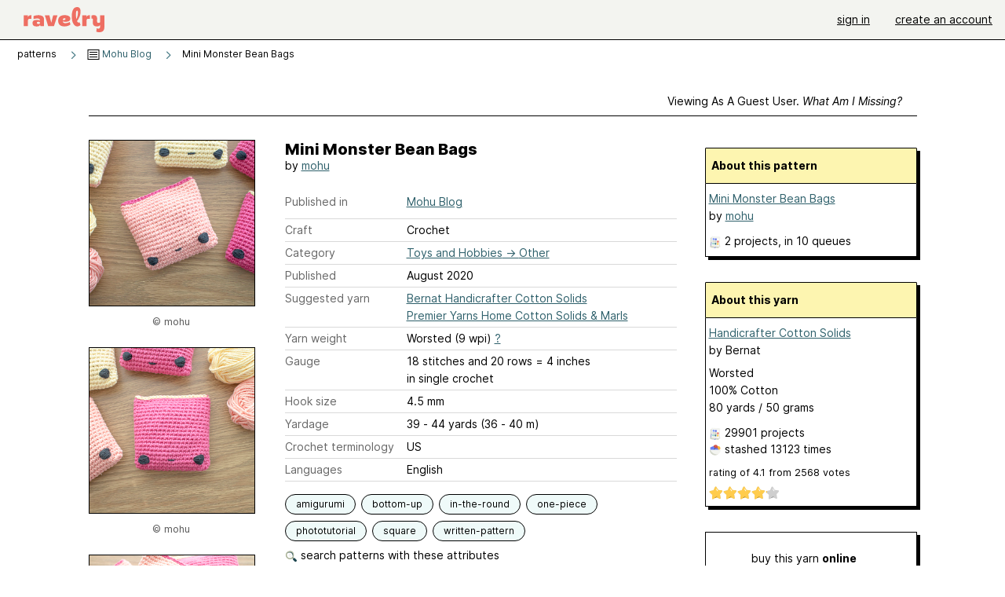

--- FILE ---
content_type: text/javascript; charset=utf-8
request_url: https://www.ravelry.com/enablers/s/guest_specific_yarn_links/874?s=1768965811044;0.1357700464343634&tag=2
body_size: 594
content:
var stamp = new Date().getTime() + ';' + Math.random();
        var content = "<div class=\"yarn_link_box\"><div class=\"yarn_link_body\" id=\"yarn_link_body_874\"><div class=\"yarn_links\"><div class=\"divider\">buy this yarn <strong>online<\/strong><\/div><ul><li class=\"with_image yarn_buying_options\"><a class=\"logo\" data-beacon-action=\"buy\" data-beacon-context=\"buy_box_logo\" data-beacon-group=\"yarn_links\" data-beacon-value=\"712335\" href=\"/enablers/c/guest_specific_yarn_links/712335?s=1768965811&amp;tid=874&amp;tag=2\" rel=\"nofollow\" target=\"_new\" title=\"Visit this store\"><img alt=\"\" height=\"31\" src=\"https://creative-cdn.ravelrycache.com/assets/807395136/Wool_Co_Ravelry.png\" width=\"88\"><\/img><\/a><div class=\"yarn_link_item\"><a data-beacon-action=\"buy\" data-beacon-context=\"buy_box_logo_site\" data-beacon-group=\"yarn_links\" data-beacon-value=\"712335\" href=\"/enablers/c/guest_specific_yarn_links/712335?s=1768965811&amp;tid=874&amp;tag=2\" rel=\"nofollow\" target=\"_new\">Wool & Company<\/a><a class=\"location\" data-beacon-action=\"buy\" data-beacon-context=\"buy_box_logo_location\" data-beacon-group=\"yarn_links\" data-beacon-value=\"712335\" href=\"/enablers/c/guest_specific_yarn_links/712335?s=1768965811&amp;tid=874&amp;tag=2\" rel=\"nofollow\" target=\"_new\">United States<\/a><\/div><\/li><\/ul><\/div><div style=\"clear:both;\"><\/div><\/div><div class=\"yarn_link_bottom\"><\/div><\/div>";
        if ($('guest_specific_yarn_links')) { $('guest_specific_yarn_links').innerHTML = content; R.ads.yarnLinkZoneLoaded(); } else { document.write(content); }